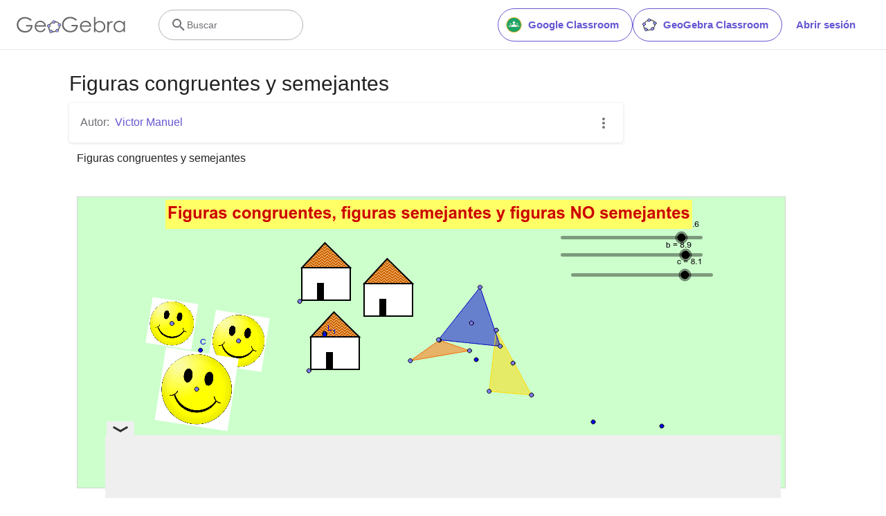

--- FILE ---
content_type: text/html; charset=utf-8
request_url: https://www.google.com/recaptcha/api2/aframe
body_size: 268
content:
<!DOCTYPE HTML><html><head><meta http-equiv="content-type" content="text/html; charset=UTF-8"></head><body><script nonce="Vpg2Kt7X1X7NyjgORFeF5A">/** Anti-fraud and anti-abuse applications only. See google.com/recaptcha */ try{var clients={'sodar':'https://pagead2.googlesyndication.com/pagead/sodar?'};window.addEventListener("message",function(a){try{if(a.source===window.parent){var b=JSON.parse(a.data);var c=clients[b['id']];if(c){var d=document.createElement('img');d.src=c+b['params']+'&rc='+(localStorage.getItem("rc::a")?sessionStorage.getItem("rc::b"):"");window.document.body.appendChild(d);sessionStorage.setItem("rc::e",parseInt(sessionStorage.getItem("rc::e")||0)+1);localStorage.setItem("rc::h",'1768629153837');}}}catch(b){}});window.parent.postMessage("_grecaptcha_ready", "*");}catch(b){}</script></body></html>

--- FILE ---
content_type: text/plain
request_url: https://rtb.openx.net/openrtbb/prebidjs
body_size: -83
content:
{"id":"389995a8-7d62-4c6c-85ad-45537a08657d","nbr":0}